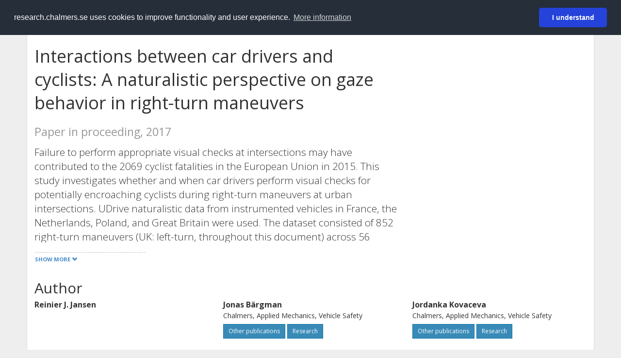

--- FILE ---
content_type: text/html; charset=utf-8
request_url: https://research.chalmers.se/en/publication/?id=254497
body_size: 9326
content:
 
<!DOCTYPE html>
<html lang="en">
<head>
    <meta charset="utf-8">
    <meta http-equiv="X-UA-Compatible" content="IE=edge">

    <!-- Deleted records, should render a 404 (410) header -->

    <!-- Language -->
    <meta http-equiv="content-language" content="en" />

    <!-- Last modified -->
        <meta http-equiv="last-modified" content="Tue, 16 Jan 2018 09:00:04 GMT" />

    <!-- Canonical Link -->
    <link rel="canonical" href="https://research.chalmers.se/en/publication/254497">

            <link rel="alternate" href="https://research.chalmers.se/publication/254497" hreflang="sv" />

    <meta name="viewport" content="width=device-width, initial-scale=1">

    <title>Interactions between car drivers and cyclists: A naturalistic perspective on gaze behavior in right-turn maneuvers</title>

    <!-- Google verification -->
    <meta name="google-site-verification" content="KztW4uXtIl0lSe0I77op41ztNUwk4GVRHFTAMjHds3M" />

    <!-- Bing validation -->
    <meta name="msvalidate.01" content="D364378053D48F05E4CC95689E6B38DC" />

    <!-- Yandex validation -->
    <meta name="yandex-verification" content="e87f308bde00cf8a" />

        <!-- Highwire Press standard meta tags -->
        <meta name="citation_title" content="Interactions between car drivers and cyclists: A naturalistic perspective on gaze behavior in right-turn maneuvers" />
                <meta name="citation_author" content="Reinier J. Jansen" />
                <meta name="citation_author" content="Jonas B&#xE4;rgman" />
                <meta name="citation_author" content="Jordanka Kovaceva" />
                <meta name="citation_author" content="Michiel Christoph" />
                <meta name="citation_author" content="Nicole van Nes" />
            <meta name="citation_abstract" content="Failure to perform appropriate visual checks at intersections may have contributed to the 2069 cyclist fatalities in the European Union in 2015. This study investigates whether and when car drivers perform visual checks for potentially encroaching cyclists during right-turn maneuvers at urban intersections. UDrive naturalistic data from instrumented vehicles in France, the Netherlands, Poland, and Great Britain were used. The dataset consisted of 852 right-turn maneuvers (UK: left-turn, throughout this document) across 56 drivers. In the six seconds prior to the maneuver, drivers checked their blind spot in 4% of the cases. This frequency increased to 8% when the maneuver was included. The prevalence of cyclist facilities was highest in the Netherlands, which is also the country where blind spot checks were performed most often. When not checking the blind spot, drivers mostly looked toward the road they were turning into. Country predicted neither the timing of sideway glances, nor whether there was any (right) sideways glance. Our findings may inform driver training to increase awareness of cyclists at urban intersections, as well as the design of other traffic safety measures." />
        <meta name="citation_language" content="en" />
        <meta name="citation_publication_date" content="2017" />
        <meta name="citation_online_date" content="1/16/2018 9:00:04 AM" />
            <meta name="citation_journal_title" content="6th International Symposium on Naturalistic Driving Research, June 8-9. The Hague, The Netherlands" />
        <meta name="citation_abstract_html_url" content="https://research.chalmers.se/en/publication/254497" />
        <!-- Dublin Core -->
        <meta name="DC.title" content="Interactions between car drivers and cyclists: A naturalistic perspective on gaze behavior in right-turn maneuvers" />
                <meta name="DC.creator" content="Reinier J. Jansen" />
                <meta name="DC.creator" content="Jonas B&#xE4;rgman" />
                <meta name="DC.creator" content="Jordanka Kovaceva" />
                <meta name="DC.creator" content="Michiel Christoph" />
                <meta name="DC.creator" content="Nicole van Nes" />
        <meta name="DC.issued" content="2017" />
            <meta name="DC.ispartof" content="6th International Symposium on Naturalistic Driving Research, June 8-9. The Hague, The Netherlands" />
        <meta name="DC.language" content="en" />
        <meta name="DC.format" content="text" />

    <!-- JSON+LD (structured data, only for Chalmers theses for now)-->

    <!-- Twitter -->
    <meta name="twitter:card" content="summary" />
    <meta name="twitter:title" content="Interactions between car drivers and cyclists: A naturalistic perspective on gaze behavior in right-turn maneuvers" />
    <meta name="twitter:site" content="https://research.chalmers.se/en/publication/254497" />
    <meta name="twitter:description" content="Failure to perform appropriate visual checks at intersections may have contributed to the 2069 cyclist fatalities in the European Union in 2015. This study investigates whether and when car drivers perform visual checks for potentially encroaching cyclists during right-turn maneuvers at urban intersections. UDrive naturalistic data from instrumented vehicles in France, the Netherlands, Poland, and Great Britain were used. The dataset consisted of 852 right-turn maneuvers (UK: left-turn, throughout this document) across 56 drivers. In the six seconds prior to the maneuver, drivers checked their blind spot in 4% of the cases. This frequency increased to 8% when the maneuver was included. The prevalence of cyclist facilities was highest in the Netherlands, which is also the country where blind spot checks were performed most often. When not checking the blind spot, drivers mostly looked toward the road they were turning into. Country predicted neither the timing of sideway glances, nor whether there was any (right) sideways glance. Our findings may inform driver training to increase awareness of cyclists at urban intersections, as well as the design of other traffic safety measures." />
    <meta name="twitter:image" content="https://research.chalmers.se/Images/avancez_small.png" />

    <!-- OG (Facebook) -->
    <meta property="og:url" content="https://research.chalmers.se/en/publication/254497" />
    <meta property="og:type" content="article" />
    <meta property="og:site_name" content="research.chalmers.se" />
    <meta property="og:title" content="Interactions between car drivers and cyclists: A naturalistic perspective on gaze behavior in right-turn maneuvers" />
    <meta property="og:description" content="Failure to perform appropriate visual checks at intersections may have contributed to the 2069 cyclist fatalities in the European Union in 2015. This study investigates whether and when car drivers perform visual checks for potentially encroaching cyclists during right-turn maneuvers at urban intersections. UDrive naturalistic data from instrumented vehicles in France, the Netherlands, Poland, and Great Britain were used. The dataset consisted of 852 right-turn maneuvers (UK: left-turn, throughout this document) across 56 drivers. In the six seconds prior to the maneuver, drivers checked their blind spot in 4% of the cases. This frequency increased to 8% when the maneuver was included. The prevalence of cyclist facilities was highest in the Netherlands, which is also the country where blind spot checks were performed most often. When not checking the blind spot, drivers mostly looked toward the road they were turning into. Country predicted neither the timing of sideway glances, nor whether there was any (right) sideways glance. Our findings may inform driver training to increase awareness of cyclists at urban intersections, as well as the design of other traffic safety measures." />
    <meta property="og:image" content="https://research.chalmers.se/Images/avancez_small.png" />

    <!-- General content metatags -->
    <!-- Description -->
        <meta name="description" content="Failure to perform appropriate visual checks at intersections may have contributed to the 2069 cyclist fatalities in the European Union in 2015. This study investigates whether and when car drivers perform visual checks for potentially encroaching cyclists during right-turn maneuvers at urban intersections. UDrive naturalistic data from instrumented vehicles in France, the Netherlands, Poland, and Great Britain were used. The dataset consisted of 852 right-turn maneuvers (UK: left-turn, throughout this document) across 56 drivers. In the six seconds prior to the maneuver, drivers checked their blind spot in 4% of the cases. This frequency increased to 8% when the maneuver was included. The prevalence of cyclist facilities was highest in the Netherlands, which is also the country where blind spot checks were performed most often. When not checking the blind spot, drivers mostly looked toward the road they were turning into. Country predicted neither the timing of sideway glances, nor whether there was any (right) sideways glance. Our findings may inform driver training to increase awareness of cyclists at urban intersections, as well as the design of other traffic safety measures." />

    <!-- Keywords -->
    <meta name="keywords" content="forskning, publikationer, projekt, research, publications, projects, Chalmers" />

    <!-- Favicon -->
    <link rel="icon" href="/Images/favicon.ico" type="image/vnd.microsoft.icon" />

    <!-- Bootstrap styles -->
    <link rel="stylesheet" href="//netdna.bootstrapcdn.com/bootstrap/3.1.1/css/bootstrap.min.css">
    <!--<link rel="stylesheet" href="//maxcdn.bootstrapcdn.com/bootstrap/4.0.0-alpha.6/css/bootstrap.min.css" integrity="sha384-rwoIResjU2yc3z8GV/NPeZWAv56rSmLldC3R/AZzGRnGxQQKnKkoFVhFQhNUwEyJ" crossorigin="anonymous"> b-9ft0zrx8l3-->
    <!-- Local fonts and styles -->
    <link href="//fonts.googleapis.com/css?family=Open+Sans:400,300,600,700|Merriweather:400,300,700" rel="stylesheet" type="text/css">
    <link rel="stylesheet" href="/css/styles.css?magic=17E27C39BF28604C28488ED9FF121347EB51E05333A6AE229D149DAB0D9BE016">

    <!-- jQuery (necessary for Bootstrap's JavaScript plugins) -->
    <!-- <script src="//ajax.googleapis.com/ajax/libs/jquery/1.11.0/jquery.min.js"></script> -->
    <script src="//code.jquery.com/jquery-1.11.0.min.js"></script>

    <!-- Bootstrap, latest compiled and minified JavaScript -->
    <script src="//netdna.bootstrapcdn.com/bootstrap/3.1.1/js/bootstrap.min.js"></script>

    <!-- TinyMCE WYSIWYG HTML editor -->
    <script type="text/javascript" src="/scripts/tinymce/tinymce.min.js"></script>

    <!-- Select2 -->
    <link href="//cdnjs.cloudflare.com/ajax/libs/select2/4.0.1/css/select2.min.css" rel="stylesheet" />
    <script src="//cdnjs.cloudflare.com/ajax/libs/select2/4.0.1/js/select2.min.js"></script>

    <!-- Morris: http://www.oesmith.co.uk/morris.js/ -->
    <!--<link rel="stylesheet" href="http://cdn.oesmith.co.uk/morris-0.4.3.min.css">
    <script src="//cdnjs.cloudflare.com/ajax/libs/raphael/2.1.0/raphael-min.js"></script>
    <script src="http://cdn.oesmith.co.uk/morris-0.4.3.min.js"></script> b-9ft0zrx8l3-->
    <!-- jQuery Tablesorter on CDN -->
    <script src="//cdnjs.cloudflare.com/ajax/libs/jquery.tablesorter/2.16.4/jquery.tablesorter.min.js"></script>

    <!-- Moment with langs, used by DateTimePicker? -->

    <!-- jQuery Searcher Plugin -->
    <!--<script src="/scripts/jquery.searcher.js"></script> b-9ft0zrx8l3-->
    <!-- readmore Plugin -->

    <!-- jQuery Validation -->
    <!-- <script src="//ajax.aspnetcdn.com/ajax/jquery.validate/1.13.1/jquery.validate.min.js"></script> -->
    <!-- <script src="//code.angularjs.org/1.2.5/angular.js" data-semver="1.2.5" data-require="angular.js@1.2.5"></script>
    <script src="/scripts/showErrors.min.js"></script> -->
    <!-- spin.js -->
    <!--<script src="/scripts/spin.min.js"></script> b-9ft0zrx8l3-->
    <!-- Bootstrap DateTimePicker -->
    <link rel="stylesheet" href="/css/bootstrap-datetimepicker.min.css">

    <!-- Windows Azure end user analytics -->
    <!--<script type="text/javascript">
        window.appInsights = { queue: [], applicationInsightsId: null, accountId: null, appUserId: null, configUrl: null, start: function (n) { function u(n) { t[n] = function () { var i = arguments; t.queue.push(function () { t[n].apply(t, i) }) } } function f(n, t) { if (n) { var u = r.createElement(i); u.type = "text/javascript"; u.src = n; u.async = !0; u.onload = t; u.onerror = t; r.getElementsByTagName(i)[0].parentNode.appendChild(u) } else t() } var r = document, t = this, i; t.applicationInsightsId = n; u("logEvent"); u("logPageView"); i = "script"; f(t.configUrl, function () { f("//az416426.vo.msecnd.net/scripts/a/ai.0.7.js") }); t.start = function () { } } };
        appInsights.start("e27f946e-5139-4197-923f-575eb7b7dea9");
        appInsights.logPageView();
    </script> b-9ft0zrx8l3-->
    <!-- Google Maps API v3 -->

    <!-- Local Javascript -->
    <script type="text/javascript" src="/FrontendDist/CResearch.Pages.Master.min.js?magic=17E27C39BF28604C28488ED9FF121347EB51E05333A6AE229D149DAB0D9BE016"></script>

    <!-- Cookie consent -->
    <link rel="stylesheet" type="text/css" href="/css/cookieconsent.min.css" />

    <!-- HTML5 Shim and Respond.js IE8 support of HTML5 elements and media queries -->
    <!-- WARNING: Respond.js doesn't work if you view the page via file:// -->
    <!--[if lt IE 9]>
        <script src="https://oss.maxcdn.com/libs/html5shiv/3.7.0/html5shiv.js"></script>
        <script src="https://oss.maxcdn.com/libs/respond.js/1.4.2/respond.min.js"></script>
    <![endif]-->
</head>
<body>
    <nav b-9ft0zrx8l3 class="navbar navbar-inverse navbar-top" role="navigation">
        <div b-9ft0zrx8l3 class="container">
            <a b-9ft0zrx8l3 class="skip-main" href="#maincontent">Skip to main content</a>
            <!-- container-fluid -->
            <div b-9ft0zrx8l3 class="navbar-header">
                    <a b-9ft0zrx8l3 class="navbar-brand pull-left" href="/en/"><span b-9ft0zrx8l3 class="brand-main">research</span>.chalmers.se</a>
            </div>
            <ul b-9ft0zrx8l3 class="nav navbar-nav navbar-right">
                <li b-9ft0zrx8l3>
                            <p class="navbar-text" style="margin-left: 15px;">
            <a class="navbar-link" href="/publication/?id=254497" id="language" title="Visa denna sida p&#xE5; svenska", pageLinkText)">
                <span class="glyphicon glyphicon-globe"></span> P&#xE5; svenska <!--<img src="/images/language-icon-sv.png" alt="" />-->
            </a>
        </p>
</partial>
                </li>
                <li b-9ft0zrx8l3>
                    
	<p class="navbar-text navbar-right pull-right">
            <p class="navbar-text" style="margin-left: 15px;">
                <a id="navbarLink" class="navbar-link" href="/Account/Login?returnUrl=/en/publication/">
                    <span class="glyphicon glyphicon-log-in"></span> Login
                </a>
            </p>
</p>
</partial>
                </li>
            </ul>
        </div>
    </nav>

    <div b-9ft0zrx8l3 class="container container-content" id="maincontent" tabindex="-1" aria-label="Main">
        

    <link rel="stylesheet" href="/css/PublicationPage.css?magic=17E27C39BF28604C28488ED9FF121347EB51E05333A6AE229D149DAB0D9BE016">
    <script type="text/javascript" src="/scripts/knockout-3.4.0.js"></script>
    <script type="text/javascript" src="/scripts/lodash.min.js"></script>
    <script type="text/javascript" src="/scripts/moment-timezone-with-data.min.js"></script>
    <script type="text/javascript" src="/FrontendDist/CResearch.min.js"></script>
    <script type="text/javascript" src="/FrontendDist/CResearch.Pages.PublicationPage.js"></script>
    <script type="text/javascript">
        ChalmersResearch.Pages.PublicationPage.ViewModel.applyBindings('en', { DispDate: null, DispDateEnd: null }, new Date(1769756058955));
    </script>
    <!-- Page metadata -->
    <!-- Last modified -->
    <!-- canonical link -->
    <!-- Publication Details -->
    <div id="divPublicationPage" style="margin-top: 20px;">


        <div class="row" itemscope="metadata">
            <div class="col-md-8">

            <h1 id="publication-title" itemprop="name">
                Interactions between car drivers and cyclists: A naturalistic perspective on gaze behavior in right-turn maneuvers
                <div class="small" style="margin-top: 24px; margin-bottom: 16px;">
                        <span>Paper in proceeding, 2017</span>
                </div>
            </h1>

                    <div id="publication-abstract" class="lead" itemprop="description" data-bind="readmore: getReadmoreParams()">
                        Failure to perform appropriate visual checks at intersections may have contributed to the 2069 cyclist fatalities in the European Union in 2015. This study investigates whether and when car drivers perform visual checks for potentially encroaching cyclists during right-turn maneuvers at urban intersections. UDrive naturalistic data from instrumented vehicles in France, the Netherlands, Poland, and Great Britain were used. The dataset consisted of 852 right-turn maneuvers (UK: left-turn, throughout this document) across 56 drivers. In the six seconds prior to the maneuver, drivers checked their blind spot in 4% of the cases. This frequency increased to 8% when the maneuver was included. The prevalence of cyclist facilities was highest in the Netherlands, which is also the country where blind spot checks were performed most often. When not checking the blind spot, drivers mostly looked toward the road they were turning into. Country predicted neither the timing of sideway glances, nor whether there was any (right) sideways glance. Our findings may inform driver training to increase awareness of cyclists at urban intersections, as well as the design of other traffic safety measures.
                    </div>


            </div>
            <div class="col-md-4">

            </div>
        </div>

        <div class="row">
            <div class="col-md-12">
                    <div class="row">
                        <div class="col-md-12 col-md-12" data-bind="">
                            <!--<h2 data-bind="text: translations.authorHeading"></h2>-->
                                    <h2>
Author                                    </h2>
                                <div class="row">
                                        <div class="col-md-4" style="margin-bottom: 24px;">
                                            <div style="margin-bottom: 28px;">
                                                <h3 class="personName list-group-item-heading">Reinier J. Jansen</h3>

                                                <div class="button-bar">
                                                </div>
                                            </div>
                                        </div>
                                        <div class="col-md-4" style="margin-bottom: 24px;">
                                            <div style="margin-bottom: 28px;">
                                                <h3 class="personName list-group-item-heading">Jonas B&#xE4;rgman</h3>
                                                        <p class="organizationName list-group-item-text">
Chalmers, Applied Mechanics, Vehicle Safety                                                        </p>

                                                <div class="button-bar">
                                                            <a class="btn btn-sm btn-primary" title="All publications where Jonas B&#xE4;rgman participates" href="/en/organization/?f_person=ac9c72c5-9db6-4433-99fb-1a21f7054d36|Jonas+B&#xE4;rgman&tab=publications">Other publications</a>
                                                            <a class="btn btn-sm btn-primary" title="Research Profile for Jonas B&#xE4;rgman" href="/en/person/bargman">Research</a>
                                                </div>
                                            </div>
                                        </div>
                                        <div class="col-md-4" style="margin-bottom: 24px;">
                                            <div style="margin-bottom: 28px;">
                                                <h3 class="personName list-group-item-heading">Jordanka Kovaceva</h3>
                                                        <p class="organizationName list-group-item-text">
Chalmers, Applied Mechanics, Vehicle Safety                                                        </p>

                                                <div class="button-bar">
                                                            <a class="btn btn-sm btn-primary" title="All publications where Jordanka Kovaceva participates" href="/en/organization/?f_person=49eca196-053f-4635-b748-32568fb61654|Jordanka+Kovaceva&tab=publications">Other publications</a>
                                                            <a class="btn btn-sm btn-primary" title="Research Profile for Jordanka Kovaceva" href="/en/person/kovaceva">Research</a>
                                                </div>
                                            </div>
                                        </div>
                                            <div class="clearfix"></div>
                                        <div class="col-md-4" style="margin-bottom: 24px;">
                                            <div style="margin-bottom: 28px;">
                                                <h3 class="personName list-group-item-heading">Michiel Christoph</h3>

                                                <div class="button-bar">
                                                </div>
                                            </div>
                                        </div>
                                        <div class="col-md-4" style="margin-bottom: 24px;">
                                            <div style="margin-bottom: 28px;">
                                                <h3 class="personName list-group-item-heading">Nicole van Nes</h3>

                                                <div class="button-bar">
                                                </div>
                                            </div>
                                        </div>
                                </div>
                        </div>
                    </div>

                    <div class="row">
                        <div class="col-md-12">
                            <h2 data-bind="text: translations.sourceHeading"></h2>
                                <h4>6th International Symposium on Naturalistic Driving Research, June 8-9. The Hague, The Netherlands</h4>
                            <p>
                            </p>




                        </div>
                    </div>





                    <div class="row">
                        <div class="col-md-12">
                            <h2 style="margin-top: 40px;" data-bind="text: translations.categoriesHeading"></h2>
                        </div>
                    </div>
                    <div class="row categories">
                                <div class="col-md-4 clearfix" style="margin-bottom: 28px;">
                                        <h3 class="categoryName list-group-item-heading">Subject Categories (SSIF 2011)</h3>
                                        <p class="list-group-item-text alert alert-info">Mechanical Engineering</p>
                                        <p class="list-group-item-text alert alert-info">Psychology (excluding Applied Psychology)</p>
                                        <p class="list-group-item-text alert alert-info">Electrical Engineering, Electronic Engineering, Information Engineering</p>
                                </div>
                                <div class="col-md-4 clearfix" style="margin-bottom: 28px;">
                                        <h3 class="categoryName list-group-item-heading">Areas of Advance</h3>
                                        <p class="list-group-item-text alert alert-info">Transport</p>
                                </div>
                    </div>




                <div class="row">
                    <div class="col-md-12">
                            <h2>More information</h2>

                    </div>
                </div>

                <div class="row">
                            <div class="col-md-4" style="margin-bottom: 28px;">
                                    <h3 class="organizationName list-group-item-heading">Created</h3>
                                1/16/2018 
                            </div>
                </div>
            </div>


        </div>

    </div>

    </div>

    
<div class="footer-bottom">
    <div class="container container-footer">
        <div class="row">
            <div class="col-md-4">
                    <p class="footer-headings">Feedback and support</p>
                    <div class="row">
                        <form id="FeedbackForm" role="form" action="" method="post" aria-label="Feedback form">
                            <div class="col-lg-12">
                                <p>
                                    If you have questions, need help, find a bug or just want to give us feedback you may use this form, or contact us per e-mail research.lib@chalmers.se.
                                </p>
                                <div id="FeedbackFormResponsePositive" style="display:none;">
                                    <div class="alert alert-success" role="alert">
                                        <strong>Your feedback has been sent!</strong>
                                        We will get back to you as soon as possible. Thank you.
                                    </div>
                                    <p>
                                        <a onclick="ShowFeedbackForm()" class="btn btn-info">Send more feedback</a>
                                    </p>
                                </div>
                                <div id="FeedbackFormResponseNegative" style="display:none;">
                                    <div class="alert alert-danger" role="alert">
                                        <strong>Something went wrong!</strong>
                                        We're not sure why. This could be temporary. Please try again in a few minutes.
                                    </div>
                                </div>
                                <div id="FeedbackFormInputs">
                                    <div class="form-group">
                                        <label for="FeedbackInputMessage">Message</label>
                                        <textarea name="FeedbackInputMessage" id="FeedbackInputMessage" class="form-control" rows="8" aria-label="Enter your message here" required></textarea>
                                    </div>
                                    <div class="form-group">
                                        <label for="FeedbackInputEmail">Your email address</label>
                                        <input type="email" class="form-control" id="FeedbackInputEmail" name="FeedbackInputEmail" value="" placeholder="" aria-label="Enter your e-mail address here" title="E-mail" required>
                                    </div>
                                    <input type="submit" name="submit" id="submit" aria-label="Submit" value="Send feedback" class="btn btn-info">
                                </div>
                            </div>
                        <input name="__RequestVerificationToken" type="hidden" value="CfDJ8KfpKR_RLv5JrQmJcIxFwwZinm3qA583K-NJDUdZsHi5A-PsXKAMaE0Z30GIJmIbkoKydmvTJZJXMOJPo6_uTkOk2d1s9P50A-5X01OQfMJpWWosm0WfcF-81aw-PwvuCW_BzsFU8HEklnV_28bjOQQ" /></form>
                    </div>
            </div>
            <div class="col-md-4">
                    <p class="footer-headings">
                        About
                    </p>
                    <p>
                        Research.chalmers.se contains research information from Chalmers University of Technology, Sweden. It includes information on projects, publications, research funders and collaborations.
                    </p>
                    <p><a href="/en/about/">More about coverage period and what is publicly available</a></p>
                    <p><a href="/en/privacy/">Privacy and cookies</a></p>
                    <p><a href="/en/accessibility/">Accessibility</a></p>
                    <div class="simple-info-box__container">
                        <a href="#" tabindex="-1"
                           onclick="event.preventDefault(); event.currentTarget.parentElement.querySelector('div').classList.toggle('simple-info-box__text--visible')"
                           onblur="event.preventDefault(); event.currentTarget.parentElement.querySelector('div').classList.remove('simple-info-box__text--visible')"><span aria-hidden="true">Bibliography processing</span></a>
                        <div class="simple-info-box__text" onmousedown="event.preventDefault()" onkeydown="event.preventDefault()" role="button">
                            <p>
                                <a href="https://citationstyles.org/" target="_blank">Citation Style Language</a><br />
                                <a href="https://github.com/Juris-M/citeproc-js" target="_blank">citeproc-js (Frank Bennett)</a>
                            </p>
                        </div>
                    </div>
            </div>
            <div class="col-md-4 col-image-mark">
                    <p class="footer-headings">Links</p>
                    <div>
                        <a href="https://www.lib.chalmers.se/en/">Chalmers Library</a>
                    </div>
                    <div>
                        <a href="https://www.chalmers.se/en/research/">Chalmers Research</a>
                    </div>
                    <div>
                        <a href="https://odr.chalmers.se">Chalmers Student Theses</a>
                    </div>
                    <p class="footer-headings">Chalmers University of Technology</p>
                    <p>
                        SE-412 96 GOTHENBURG, SWEDEN<br />
                        PHONE: +46 (0)31-772 10 00<br />
                        <a href="https://www.chalmers.se/en">WWW.CHALMERS.SE</a>
                    </p>

                <div class="image-mark"></div>
            </div>
        </div>
    </div>

        <!-- Matomo -->
        <script>
            var _paq = window._paq = window._paq || [];
            /* tracker methods like "setCustomDimension" should be called before "trackPageView" */
            _paq.push(['trackPageView']);
            _paq.push(['enableLinkTracking']);
            (function () {
                var u = "//matomo.lib.chalmers.se/";
                _paq.push(['setTrackerUrl', u + 'matomo.php']);
                _paq.push(['setSiteId', '5']);
                var d = document, g = d.createElement('script'), s = d.getElementsByTagName('script')[0];
                g.async = true; g.src = u + 'matomo.js'; s.parentNode.insertBefore(g, s);
            })();
        </script>
        <noscript><p><img src="//matomo.lib.chalmers.se/matomo.php?idsite=5" style="border:0;" alt="Matomo image used for tracking purposes" /></p></noscript>
        <!-- End Matomo Code -->
</div>
</partial>

        <!-- Cookie consent -->
        <script src="/scripts/cookieconsent.min.js" data-cfasync="false"></script>
        <script>
            window.cookieconsent.initialise({
                "palette": {
                    "popup": {
                        "background": "#252e39",
                        "text": "#ffffff"
                    },
                    "button": {
                        "background": "#2543da",
                        "text": "#ffffff"
                    }
                },
                "theme": "classic",
                "position": "top",
                "content": {
                    "message": "research.chalmers.se uses cookies to improve functionality and user experience.",
                    "allow": "I understand",
                    "dismiss": "I understand",
                    "deny": "Neka",
                    "link": "More information",
                    "href": "https://research.chalmers.se/en/privacy/"
                }
            });
        </script>

</body>
</html>